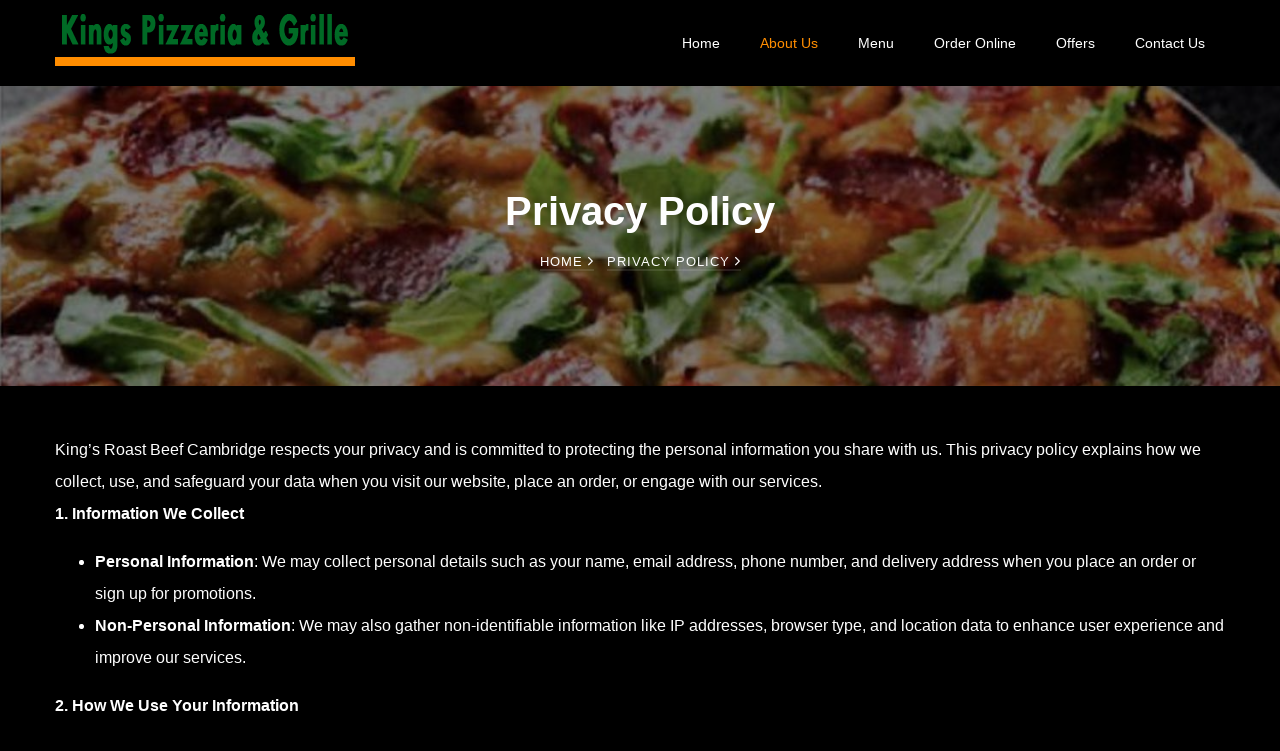

--- FILE ---
content_type: text/html; charset=UTF-8
request_url: https://www.kingsroastbeefcambridge.com/privacy-policy/
body_size: 3115
content:
<!DOCTYPE html>
<html lang="en">
<head>
	<meta charset="utf-8">
	<meta http-equiv="content-type" content="text/html;charset=UTF-8" />
	<meta name="viewport" content="width=device-width, initial-scale=1, shrink-to-fit=no">
	<title>Privacy Policy | King’s Roast Beef Cambridge</title>
    <meta name="description" content="Your privacy is important to us. Learn how we collect, use, and protect your information when you visit King’s Roast Beef’s website or place an order.">
	<link rel="canonical" href="https://www.kingsroastbeefcambridge.com/privacy-policy/">
	<meta name="keywords" content="">
      <meta name="robots" content="index, follow">
      <meta name="author" content="Kings Pizzeria & Grille">
      <meta name="publisher" content="Kings Pizzeria & Grille">
      <meta name="language" content="en-US">
    <meta name="robots" content="index, follow"/>
<link rel="icon" href="https://www.kingsroastbeefcambridge.com/files/logo/favicon.png" />
<link href="https://fonts.googleapis.com/css?family=Lovers+Quarrel" rel="stylesheet" type="text/css" >
<link rel="stylesheet" type="text/css" href="https://www.kingsroastbeefcambridge.com/files/css/open-iconic-bootstrap.min.css">
<link rel="stylesheet" type="text/css" href="https://www.kingsroastbeefcambridge.com/files/css/animate.css">
<link rel="stylesheet" type="text/css" href="https://www.kingsroastbeefcambridge.com/files/css/owl.carousel.min.css">
<link rel="stylesheet" type="text/css" href="https://www.kingsroastbeefcambridge.com/files/css/owl.theme.default.min.css">
<link rel="stylesheet" type="text/css" href="https://www.kingsroastbeefcambridge.com/files/css/aos.css">
<link rel="stylesheet" type="text/css" href="https://www.kingsroastbeefcambridge.com/files/css/ionicons.min.css">
<link rel="stylesheet" type="text/css" href="https://www.kingsroastbeefcambridge.com/files/css/flaticon.css">
<link rel="stylesheet" type="text/css" href="https://www.kingsroastbeefcambridge.com/files/css/icomoon.css">
<link rel="stylesheet" type="text/css" href="https://www.kingsroastbeefcambridge.com/files/css/style.css"> 
<link rel="stylesheet" type="text/css" href="https://www.kingsroastbeefcambridge.com/files/css/design.css"> </head>
<body>
    <style>
    @media screen and (max-width: 991px) {  .logoimg { max-width:230px; } }
    @media screen and (max-width: 501px) {  .logoimg { max-width:180px; } }
</style>
<nav class="navbar navbar-expand-lg navbar-dark ftco_navbar bg-dark ftco-navbar-light ftco-navbar-light-2" id="ftco-navbar">
	<div class="container">
		<a class="navbar-brand" href="https://www.kingsroastbeefcambridge.com/" title="Kings Pizzeria & Grille Logo"><img src="https://www.kingsroastbeefcambridge.com/files/logo/logo.png" class="logoimg" alt="Kings Pizzeria & Grille Logo" title="Kings Pizzeria & Grille Logo"></a>
		<button class="navbar-toggler" type="button" data-toggle="collapse" data-target="#ftco-nav" aria-controls="ftco-nav" aria-expanded="false" aria-label="Toggle navigation">
		    <span class="oi oi-menu"></span> Menu
		</button>
		<div class="collapse navbar-collapse" id="ftco-nav">
			<ul class="navbar-nav ml-auto">
				<li class="nav-item"><a href="https://www.kingsroastbeefcambridge.com/" title="Home" class="nav-link">Home</a></li>
				<li class="nav-item active"><a href="https://www.kingsroastbeefcambridge.com/about-us/" title="About" class="nav-link">About Us</a></li>
				<li class="nav-item"><a href="https://www.grabull.com/restaurant/kings-famous-roast-beef-and-seafood-cambridge-1621-cambridge-street-cambridge-ma" title="Menu" class="nav-link">Menu</a></li>
				<li class="nav-item"><a href="https://www.grabull.com/restaurant/kings-famous-roast-beef-and-seafood-cambridge-1621-cambridge-street-cambridge-ma" title="Order" class="nav-link">Order Online</a></li>
				<li class="nav-item"><a href="https://www.grabull.com/restaurant/kings-famous-roast-beef-and-seafood-cambridge-1621-cambridge-street-cambridge-ma" title="Offers" class="nav-link">Offers</a></li>
				<li class="nav-item"><a href="https://www.kingsroastbeefcambridge.com/contact-us/" title="Contact" class="nav-link">Contact Us</a></li>
			</ul>
		</div>
	</div>
</nav>    <section class="hero-wrap hero-wrap-2" style="background-image: url('https://www.kingsroastbeefcambridge.com/files/banner/kings-pizzeria-and-grille-bg_4.jpg');" data-stellar-background-ratio="0.5">
        <div class="overlay"></div>
        <div class="container">
            <div class="row no-gutters slider-text align-items-center justify-content-center">
               <div class="col-md-9 ftco-animate text-center">
                  <h1 class="mb-2 bread">Privacy Policy</h1>
                  <p class="breadcrumbs"><span class="mr-2"><a href="https://www.kingsroastbeefcambridge.com/">Home <i class="ion-ios-arrow-forward"></i></a></span> <span>Privacy Policy <i class="ion-ios-arrow-forward"></i></span></p>
               </div>
            </div>
        </div>
    </section>
    <section class="ftco-section ftco-wrap-about ftco-no-pb ftco-no-pt">
	<div class="container">
		<div class="row no-gutters">
		    <div class="col-sm-12 wrap-about py-5 ftco-animate"> 
		    <p>King’s Roast Beef Cambridge  respects your privacy and is committed to protecting the personal information  you share with us. This privacy policy explains how we collect, use, and  safeguard your data when you visit our website, place an order, or engage with  our services.<br>
                <strong>1. Information We Collect</strong></p>
            <ul type="disc">
              <li><strong>Personal Information</strong>: We may collect personal details such as your name, email address, phone number, and delivery address when you place an order or sign up for promotions.</li>
              <li><strong>Non-Personal Information</strong>: We may also gather non-identifiable information like IP addresses, browser type, and location data to enhance user experience and improve our services.</li>
            </ul>
            <p><strong>2. How We Use Your Information</strong></p>
            <ul type="disc">
              <li><strong>Order Fulfillment</strong>: We use your information to process and deliver orders, communicate with you regarding your purchase, and improve our service.</li>
              <li><strong>Marketing</strong>: If you opt in, we may send promotional emails about new products, discounts, or special offers. You can unsubscribe from these communications at any time.</li>
            </ul>
            <p><strong>3. How We Protect Your Information</strong></p>
            <ul type="disc">
              <li>Your personal information is stored in a secure, encrypted database. We do not share your personal details with third parties unless necessary for processing payments or delivering your order.</li>
              <li>We regularly review and update our security practices to ensure your data remains protected.</li>
            </ul>
            <p>By using our website, you agree to the terms outlined in  this privacy policy. If you have any concerns or questions, feel free to  contact us for further assistance.</p>
		    </div>
		</div>
	</div>
</section>
        
<style>
.ftco-footer-widget p {margin-top: 0;margin-bottom: 0.3rem;}
.blindpeopletext { color:#fff; }
.blindpeopletext ul {
	margin: 0;
	padding: 0;
	list-style: none;
}
</style>
<footer class="ftco-footer ftco-bg-dark ftco-section">
	<div class="container">
		<div class="row mb-5">
		   <div class="col-md-6 col-lg-3">
			  <div class="ftco-footer-widget mb-4">
				 <h2 class="ftco-heading-2">Blind & partially Sighted People</h2>
				 <div class="blindpeopletext">
					<ul>
						<li>
							Common Browser and assistive technology combinations 
						</li>
						<div class="wesupport">
							<b style="color:#fff;">We Support</b>
							<div style="margin: -25px 0px 5px 100px;">
								<img src="https://www.kingsroastbeefcambridge.com/files/logo/blind-support-1.png" alt="We Support" title="We Support">
							</div>
						</div>
						<li><a href="https://support.freedomscientific.com/Downloads/JAWS" title="JAWS with internet explorer 11" target="_blank"><u>JAWS with internet explorer 11</u> </a></li>
						<li><a href="https://www.nvaccess.org/" title="Voice over with safari" target="_blank"><u>Voice over with safari</u> </a></li>
						<li><a href="https://www.apple.com/accessibility/mac/vision/" title="NVDA with firefox" target="_blank"><u>NVDA with firefox</u></a></li>
					</ul>
				   </div>
			  </div>
		   </div>
		   <div class="col-md-6 col-lg-3">
			  <div class="ftco-footer-widget mb-4">
				 <h2 class="ftco-heading-2">Quick Links</h2>
				    <p><a href="https://www.kingsroastbeefcambridge.com/about-us/" title="About">About Us</a></p>
                    <p><a href="https://www.grabull.com/restaurant/kings-famous-roast-beef-and-seafood-cambridge-1621-cambridge-street-cambridge-ma" title="Menu">Menu</a></p>
                    <p><a href="https://www.grabull.com/restaurant/kings-famous-roast-beef-and-seafood-cambridge-1621-cambridge-street-cambridge-ma" title="Order">Order Online</a></p>
                    <p><a href="https://www.ezcater.com/catering/kings-famous-roast-beef-and-seafood-cambridge" title="Catering">Catering</a></p>
                    <p><a href="https://www.grabull.com/restaurant/kings-famous-roast-beef-and-seafood-cambridge-1621-cambridge-street-cambridge-ma" title="Offers">Offers</a></p>
                    <p><a href="https://www.kingsroastbeefcambridge.com/privacy-policy/" title="Privacy">Privacy Policy</a></p>
                    <p><a href="https://www.kingsroastbeefcambridge.com/return-and-refund-policy/" title="Return">Return and Refund Policy</a></p>
                    <p><a href="https://www.kingsroastbeefcambridge.com/terms-and-conditions/" title="Terms">Terms and Conditions</a></p>

			  </div>
		   </div>
		   <div class="col-md-6 col-lg-3">
			  <div class="ftco-footer-widget mb-4">
				 <h2 class="ftco-heading-2">Open Hours</h2>
				 <ul class="list-unstyled open-hours">
					<li class="d-flex"><span>Monday - Friday</span><span>10 AM – 09 PM</span></li>
					<li class="d-flex"><span>Saturday</span><span>10 AM – 02.30 AM</span></li>
					<li class="d-flex"><span>Sunday</span><span style="color:red;">Closed</span></li>
				 </ul>
			  </div>
		   </div>
		   <div class="col-md-6 col-lg-3">
			  <div class="ftco-footer-widget mb-4"> 
				 <a href="https://www.kingsroastbeefcambridge.com/" title="Woodlands"><img src="https://www.kingsroastbeefcambridge.com/files/logo/logo.png" alt="Woodlands" title="Woodlands" style="max-width: 100%; width:268px;"></a>
				 <p>1621 Cambridge Street Cambridge MA 02138  </p>
				 <p><a href="tel:6177143169" title="Call Us">(617) 714-3169</a></p>
				 <ul class="ftco-footer-social list-unstyled float-md-left float-lft mt-3">
					<li class="ftco-animate"><a href="https://www.facebook.com/grabullonlineorders/" title="twitter"><span class="icon-twitter"></span></a></li>
					<li class="ftco-animate"><a href="https://twitter.com/grabullinc" title="facebook"><span class="icon-facebook"></span></a></li>
					<li class="ftco-animate"><a href="https://www.instagram.com/grabullinc/" title="instagram"><span class="icon-instagram"></span></a></li>
					<li class="ftco-animate"><a href="https://www.pinterest.com/grabullinc/" title="pinterest"><span class="icon-pinterest"></span></a></li>
				 </ul>
			  </div>
		   </div>
		</div>
		<div class="row">
		   <div class="col-md-6">
			  <p>
				 Copyright © 2026, All Rights Reserved by Kings Pizzeria & Grille.
			  </p>
		   </div>
		   <div class="col-md-6">
			  <p style="float: right;"><a href="https://www.grabull.com/" title="Grabull"><img src="https://www.kingsroastbeefcambridge.com/files/logo/grabull.png" alt="Grabull" title="Grabull"></a></p>
		   </div>
		</div>
	</div>
</footer>
    <div id="ftco-loader" class="show fullscreen">
	<svg class="circular" width="48px" height="48px">
		<circle class="path-bg" cx="24" cy="24" r="22" fill="none" stroke-width="4" stroke="#eeeeee" />
		<circle class="path" cx="24" cy="24" r="22" fill="none" stroke-width="4" stroke-miterlimit="10" stroke="#F96D00" />
	</svg>
</div>
<script src="https://www.kingsroastbeefcambridge.com/files/js/jquery.min.js" type="text/javascript"></script>
<script src="https://www.kingsroastbeefcambridge.com/files/js/jquery-migrate-3.0.1.min.js" type="text/javascript"></script>
<script src="https://www.kingsroastbeefcambridge.com/files/js/popper.min.js" type="text/javascript"></script>
<script src="https://www.kingsroastbeefcambridge.com/files/js/bootstrap.min.js" type="text/javascript"></script>
<script src="https://www.kingsroastbeefcambridge.com/files/js/jquery.easing.1.3.js" type="text/javascript"></script>
<script src="https://www.kingsroastbeefcambridge.com/files/js/jquery.waypoints.min.js" type="text/javascript"></script>
<script src="https://www.kingsroastbeefcambridge.com/files/js/jquery.stellar.min.js" type="text/javascript"></script>
<script src="https://www.kingsroastbeefcambridge.com/files/js/owl.carousel.min.js" type="text/javascript"></script>
<script src="https://www.kingsroastbeefcambridge.com/files/js/aos.js" type="text/javascript"></script>
<script src="https://www.kingsroastbeefcambridge.com/files/js/jquery.animateNumber.min.js" type="text/javascript"></script>
<script src="https://www.kingsroastbeefcambridge.com/files/js/scrollax.min.js" type="text/javascript"></script>
<script src="https://www.kingsroastbeefcambridge.com/files/js/main.js" type="text/javascript"></script>
<script src="https://www.kingsroastbeefcambridge.com/files/js/rocket-loader.min.js" data-cf-settings="49746a445866596fed99570a-|49" defer=""></script></body>
</html>

--- FILE ---
content_type: text/css
request_url: https://www.kingsroastbeefcambridge.com/files/css/design.css
body_size: 7
content:
body { background:#000; color:#fff; }
h1, h2 { color:#fff; }
.owl-carousel .owl-item p, .owl-carousel.home-slider .slider-item .slider-text .thumb a.thumb-menu h4 {
	color: #ff8d00;
}
.owl-carousel.home-slider .slider-item .slider-text .thumb a.thumb-menu:hover h4 {
	color: #fff;
}
.ftco-navbar-light.ftco-navbar-light-2 .navbar-nav > .nav-item > .nav-link {	color: #fff;}
.ftco-navbar-light.ftco-navbar-light-2 .navbar-nav > .nav-item > .nav-link:hover {	color: #ff8d00;}